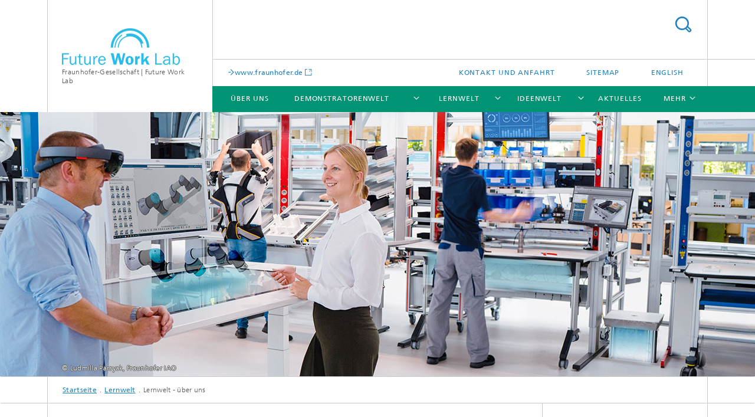

--- FILE ---
content_type: text/html;charset=utf-8
request_url: https://futureworklab.de/de/lernwelt/Lernwelt_ueber_uns.html
body_size: 8681
content:
<!DOCTYPE html>
<html lang="de" class="">
<head>
    <meta charset="utf-8"/>
    <meta http-equiv="X-UA-Compatible" content="IE=edge"/>
    <meta name="viewport" content="width=device-width, initial-scale=1, user-scalable=yes"/>
    <title>Lernwelt - über uns</title>

    <!-- Avoid annoying toolbar on images in Internet Explorer -->
    <meta http-equiv="imagetoolbar" content="no" />
    <!-- Information for Robots -->
    <meta name="robots" content="noodp,noydir,index,follow" />
    <!-- open graph and twitter share meta data -->
    <meta property="og:title" content="Lernwelt - über uns"/>
    <meta property="og:description" content=""/>
    <meta property="og:url" content="https://futureworklab.de/de/lernwelt/Lernwelt_ueber_uns.html"/>
    <meta property="og:type" content="website"/>
    <meta property="og:site_name" content="Fraunhofer-Gesellschaft | Future Work Lab"/>
        <meta http-equiv="last-modified" content="2022-03-30T20:11:00.507Z" />
	<meta name="pubdate" content="2022-03-30T22:11:00.507+02:00" />
    <meta name="copyright" content="Copyright" />
    <link type="text/css" rel="stylesheet" href="/content/dam/iao/digitalisierung/digitalisierung.css">
    <!-- / LEGACY meta tags end -->

    <!--[if !IE]>-->
        <link rel="stylesheet" href="/etc.clientlibs/fraunhofer/ui/website/css/fraunhofer.min.3ed9d7d677cdf827963599044315a9d6.css" type="text/css">
<!--<![endif]-->

    <!--[if gt IE 8]>
    	<![endif]-->

    <!-- HTML5 shim and Respond.js for IE8 support of HTML5 elements and media queries -->
    <!--[if lte IE 8]>
        <link rel="stylesheet" href="/etc.clientlibs/fraunhofer/ui/website/css/lte_ie8.min.css" type="text/css">
<script src="/etc.clientlibs/fraunhofer/ui/website/js/lte_ie8.min.js"></script>
<![endif]-->
    
    <!-- Favorite icon -->
    <link rel="shortcut icon" href="/static/css/fraunhofer/resources/img/favicons/favicon_16x16.ico" type="image/x-icon"/>
	<link rel="apple-touch-icon" sizes="180x180" href="/static/css/fraunhofer/resources/img/favicons/apple-touch-icon_180x180.png">
	<meta name="msapplication-TileColor" content="#ffffff">
	<meta name="msapplication-TileImage" content="/static/css/fraunhofer/resources/img/favicons/mstile-144x144.png">
	<link rel="icon" type="image/png" href="/static/css/fraunhofer/resources/img/favicons/favicon_32x32.png" sizes="32x32">
	<link rel="icon" type="image/png" href="/static/css/fraunhofer/resources/img/favicons/favicon_96x96.png" sizes="96x96">
	<link rel="icon" type="image/svg+xml" href="/static/css/fraunhofer/resources/img/favicons/favicon.svg" sizes="any">
	
    <!-- Platform for Internet Content Selection (PICS) self-rating -->
    <link rel="meta" href="/static/css/fraunhofer/resources/pics.rdf" type="application/rdf+xml" title="PICS labels"/>
    <!-- Open Search -->
    <link rel="search" type="application/opensearchdescription+xml" title="Fraunhofer-Gesellschaft | Future Work Lab" href="/de.opensearch.xml"/>
        <meta name="geo.region" content="DE-BW" />
    <meta name="geo.placename" content="Stuttgart" />
    <meta name="geo.position" content="48.740146;9.096092" />
        <meta name="ICBM" content="48.740146, 9.096092" />
    </head>
<body class="col-3" itemtype="https://schema.org/WebPage" itemscope="itemscope">
    <div class="fhg-wrapper">
        <header>
    <input type="hidden" class="available-languages-servlet-path" data-path="/de/lernwelt/Lernwelt_ueber_uns/jcr:content.languages.json" />
<div class="fhg-header">
    <div class="fhg-grid">
        <div class="row1">
            <div class="fhg-grid-item fhg-grid-3-2-1-1 section-search">
                <section role="search">
                    <form method="get" action="/de/suche.html" id="search-form" data-suggest-url="/bin/wcm/enterprisesearch/suggest">
                        <div>
                            <input type="hidden" name="_charset_" value="UTF-8" />
                            <input name="numberResults"
                                value="10" type="hidden" />
                            <input name="page" value="1" type="hidden" />

                            <input name="scope" value="IAO" type="hidden"/>
                            <input id="search-query-default-foo" disabled="disabled" value="Suchbegriff" type="hidden"/>
                            <input name="lang" id="search-query-default-foo-hidden" value="de" type="hidden"/>

                            <input type="text" autocomplete="off" name="queryString"
                                id="Lernwelt_ueber_unssearchQuery" class="hasDefault ac_input queryStringContentHeader" maxlength="100"/>

                        </div>
                        <button type="submit">Titel - Suche</button>
                    </form>
                </section>
            </div>

            <div class="fhg-grid-item fhg-grid-1-1-1-1 section-title">
                <a href="/"><div class="logo-heading">
                    	<img class="logo" alt="" title="" src="/content/dam/iao/digitalisierung/futureworklablogo.png"/>
                        Fraunhofer-Gesellschaft | Future Work Lab</div>
                </a></div>
        </div>


        <div class="row2">
            <div class="fhg-grid-item fhg-grid-1-1-1-1 section-about text-site-identifier">
                <a href="/">Fraunhofer-Gesellschaft | Future Work Lab</a></div>

            <div class="fhg-grid-item fhg-grid-3-2-1-1 section-nav" id="menu">
                <div class="row2-1">

                    <div class="fhg-grid-item section-mainlink">
                        <a href="http://www.fraunhofer.de/" class="fhg-arrowed-link" target="_blank">www.fraunhofer.de</a></div>
                    <div class="fhg-grid-item section-menu-plus">
                        <nav>
                            <ul>
                                <li><a href="/de/kontakt-anfahrt.html">Kontakt und Anfahrt</a></li>
                                <li><a href="/de/sitemap.html">Sitemap</a></li>
                                <li class="lang"><a href="/en.html">English</a></li>
                                        </ul>
                        </nav>
                    </div>
                </div>

                <div class="nav-fhg" id="nav"><div class="section-menu">
        <nav>
            <ul class="fhg-mainmenu">
            <li class="lvl-1 ">
	                <span><a href="/de/ueber-uns.html">Über uns</a></span>
                    	</li>
			<li class="lvl-1 ">
	                <span class="navigable"><a href="/de/demonstratorenwelt.html">Demonstratorenwelt</a></span>
	                        <div class="submenu">
	                        	<span class="btn close">[X]</span>
	                        	<span class="mainmenu-title follow-link"><a href="/de/demonstratorenwelt.html">Demonstratorenwelt</a></span>
	                            <ul>
	                                <li class="lvl-2">
                                            <a href="/de/demonstratorenwelt/demonstratorenwelttest.html">Übersicht</a></li>
	                                <li class="lvl-2">
                                            <a href="/de/demonstratorenwelt/ergonomie-und-sicherheit.html">Ergonomie und Sicherheit</a></li>
	                                <li class="lvl-2">
                                            <a href="/de/demonstratorenwelt/qualifizierung-und-lernen-am-arbeitsplatz.html">Qualifizierung und Lernen am Arbeitsplatz</a></li>
	                                <li class="lvl-2">
                                            <a href="/de/demonstratorenwelt/vernetztes-produktionssystem.html">Vernetztes Produktionssystem</a></li>
	                                <li class="lvl-2">
                                            <a href="/de/demonstratorenwelt/digitale-assistenz.html">Digitale Assistenz</a></li>
	                                <li class="lvl-2">
                                            <a href="/de/demonstratorenwelt/intelligente-maschinen-und-systeme.html">Intelligente Maschinen und Prozesse</a></li>
	                                <li class="lvl-2">
                                            <a href="/de/demonstratorenwelt/mensch-roboter-interaktion.html">Mensch-Roboter Kollaboration</a></li>
	                                <li class="lvl-2">
                                            <a href="/de/demonstratorenwelt/virtuelle-entwicklung-und-planung.html">Virtuelle Entwicklung und Planung</a></li>
	                                <li class="lvl-2">
                                            <a href="/de/demonstratorenwelt/ergonomics_safety.html">Ergonomie und Sicherheit</a></li>
	                                <li class="lvl-2">
                                            <a href="/de/demonstratorenwelt/kuenstliche-intelligenz-in-der-produktion.html">Künstliche Intelligenz in der Produktion</a></li>
	                                </ul>
	                        </div>
	                    </li>
			<li class="lvl-1 ">
	                <span class="navigable"><a href="/de/lernwelt.html">Lernwelt</a></span>
	                        <div class="submenu">
	                        	<span class="btn close">[X]</span>
	                        	<span class="mainmenu-title follow-link"><a href="/de/lernwelt.html">Lernwelt</a></span>
	                            <ul>
	                                <li class="lvl-2 is-expandable">
                                            <span class="follow-link navigable"><a href="/de/lernwelt/Angebote_Loesungen.html">Angebote & Lösungen</a></span>

		                                            <ul>
		                                                <li class="lvl-3">
		                                                        <span class="navigable"><a href="/de/lernwelt/Angebote_Loesungen/beratungsangebote.html">Beratungsangebote</a></span>
		
		                                                                <ul>
		                                                                    <li class="lvl-4">
		                                                                            <a href="/de/lernwelt/Angebote_Loesungen/beratungsangebote/Kulturcheck.html">Kulturcheck für digitale Arbeitsformen</a></li>
		                                                                    <li class="lvl-4">
		                                                                            <a href="/de/lernwelt/Angebote_Loesungen/beratungsangebote/Digital_leadership.html">Digital Leadership leicht gemacht</a></li>
		                                                                    <li class="lvl-4">
		                                                                            <a href="/de/lernwelt/Angebote_Loesungen/beratungsangebote/Lernprojekt_Industrie4_0.html">Lernprojekt für Industrie 4.0-Anwendungen</a></li>
		                                                                    <li class="lvl-4">
		                                                                            <a href="/de/lernwelt/Angebote_Loesungen/beratungsangebote/Zukunftswerkstatt_Kompetenzentwicklung.html">Zukunftswerkstatt Kompetenzentwicklung</a></li>
		                                                                    <li class="lvl-4">
		                                                                            <a href="/de/lernwelt/Angebote_Loesungen/beratungsangebote/Virtuelle_Kooperation.html">Virtuelle Kooperation in der Arbeit 4.0</a></li>
		                                                                    <li class="lvl-4">
		                                                                            <a href="/de/lernwelt/Angebote_Loesungen/beratungsangebote/Produktionsassessment_4_0.html">Produktionsassessment 4.0</a></li>
		                                                                    <li class="lvl-4">
		                                                                            <a href="/de/lernwelt/Angebote_Loesungen/beratungsangebote/Industrie_4_0_Unternehmensnavigator.html">Industrie 4.0 Unternehmensnavigator</a></li>
		                                                                    <li class="lvl-4">
		                                                                            <a href="/de/lernwelt/Angebote_Loesungen/beratungsangebote/Qualitaet_fuer_die_additive_Fertigung.html">Qualität für die additive Fertigung</a></li>
		                                                                    <li class="lvl-4">
		                                                                            <a href="/de/lernwelt/Angebote_Loesungen/beratungsangebote/KI_Arbeit_Prozesse.html">KI-Technologie, Arbeit und Prozesse integriert gestalten</a></li>
		                                                                    <li class="lvl-4">
		                                                                            <a href="/de/lernwelt/Angebote_Loesungen/beratungsangebote/smart_factory.html">Smart Factory</a></li>
		                                                                    <li class="lvl-4">
		                                                                            <a href="/de/lernwelt/Angebote_Loesungen/beratungsangebote/Blended_learning.html">Maßgeschneidertes Lernkonzept für Ihr Unternehmen</a></li>
		                                                                    <li class="lvl-4">
		                                                                            <a href="/de/lernwelt/Angebote_Loesungen/beratungsangebote/KI_Alltag.html">Künstliche Intelligenz im industriellen Alltag</a></li>
		                                                                    </ul>
		                                                            </li>
		                                                <li class="lvl-3">
		                                                        <a href="/de/lernwelt/Angebote_Loesungen/qualifizierung-von-betrieblichen-mitbestimmungsakteuren.html">Qualifizierung von betrieblichen Mitbestimmungsakteuren für die Industrie 4.0</a></li>
		                                                </ul>
                                                </li>
	                                <li class="lvl-2">
                                            <a href="/de/lernwelt/Lernwelt_ueber_uns.html">Lernwelt - über uns</a></li>
	                                <li class="lvl-2">
                                            <a href="/de/lernwelt/kleinste_Seminarraum_Zukunft.html">"linc" - Der kleinste Seminarraum der Zukunft</a></li>
	                                <li class="lvl-2">
                                            <a href="/de/lernwelt/Publikationen_Auszeichnungen.html">Publikationen und Auszeichnungen</a></li>
	                                <li class="lvl-2">
                                            <a href="/de/lernwelt/lernplattform.html">Lernplattform</a></li>
	                                </ul>
	                        </div>
	                    </li>
			<li class="lvl-1 ">
	                <span class="navigable"><a href="/de/ideenwelt.html">Ideenwelt</a></span>
	                        <div class="submenu">
	                        	<span class="btn close">[X]</span>
	                        	<span class="mainmenu-title follow-link"><a href="/de/ideenwelt.html">Ideenwelt</a></span>
	                            <ul>
	                                <li class="lvl-2">
                                            <a href="/de/ideenwelt/Futureworkcheck.html">Future Work Check</a></li>
	                                <li class="lvl-2">
                                            <a href="/de/ideenwelt/Datengetriebene-user-needs-assesments.html">Datengetriebene User Needs Assessments</a></li>
	                                <li class="lvl-2">
                                            <a href="/de/ideenwelt/Methodenwerkstatt_Innovation_agil_umsetzung_shopfloor.html">Methodenwerkstatt für Innovation und agile Umsetzungen auf dem Shopfloor</a></li>
	                                <li class="lvl-2">
                                            <a href="/de/ideenwelt/Kuenstliche-Intelligenz-Produktion.html">Künstliche Intelligenz in der Produktion </a></li>
	                                <li class="lvl-2">
                                            <a href="/de/ideenwelt/Bericht_D2UNA.html">Bericht im Rahmen vom Projekt D2UNA:  Erstes User Needs Assessment</a></li>
	                                <li class="lvl-2">
                                            <a href="/de/ideenwelt/Qualifizierung_40.html">Qualifizierung 4.0</a></li>
	                                <li class="lvl-2">
                                            <a href="/de/ideenwelt/Innovieren_Shopfloor.html">Innovieren für und auf dem Shopfloor</a></li>
	                                <li class="lvl-2">
                                            <a href="/de/ideenwelt/datengetriebene-optimierungsstrategien.html">Datengetriebene Optimierungsstrategien</a></li>
	                                <li class="lvl-2">
                                            <a href="/de/ideenwelt/innovation-muscles---ohne-uebung-keine-innovation-.html">Innovation Muscles – Ohne Übung keine Innovation!</a></li>
	                                <li class="lvl-2">
                                            <a href="/de/ideenwelt/forschung-zur-akzeptanz-von-kuenstlicher-intelligenz-in-der-prod.html">Forschung zur Akzeptanz von Künstlicher Intelligenz in der Produktion</a></li>
	                                <li class="lvl-2">
                                            <a href="/de/ideenwelt/allgemeine-einstellung-zum-thema-ki.html">Allgemeine Einstellung zum Thema KI</a></li>
	                                <li class="lvl-2">
                                            <a href="/de/ideenwelt/interesse-an-der-funktionalitaet-im-hintergrund.html">Interesse an der Funktionalität im Hintergrund</a></li>
	                                <li class="lvl-2">
                                            <a href="/de/ideenwelt/datengestuetzte-produktentstehung.html">Datengestützte Produktentstehung</a></li>
	                                </ul>
	                        </div>
	                    </li>
			<li class="lvl-1 ">
	                <span><a href="/de/aktuelles.html">Aktuelles</a></span>
                    	</li>
			<li class="lvl-1 ">
	                <span class="navigable"><a href="/de/Framework.html">Framework kognitive Produktionsarbeit 4.0</a></span>
	                        <div class="submenu">
	                        	<span class="btn close">[X]</span>
	                        	<span class="mainmenu-title follow-link"><a href="/de/Framework.html">Framework kognitive Produktionsarbeit 4.0</a></span>
	                            <ul>
	                                <li class="lvl-2">
                                            <a href="/de/Framework/StudieGPS.html">Studie und Fachcommunity »Ganzheitliche Produktionssysteme 4.0«</a></li>
	                                <li class="lvl-2">
                                            <a href="/de/Framework/szenarien.html">Szenarien zur Produktionsarbeit der Zukunft</a></li>
	                                <li class="lvl-2">
                                            <a href="/de/Framework/internationale-kurzstudie--industrie-4-0-konkret-.html">Internationale Kurzstudie „Industrie 4.0 konkret“</a></li>
	                                <li class="lvl-2">
                                            <a href="/de/Framework/forschungskooperation-mit-dem-mit-zur-work-of-the-future-in-manu.html">Forschungskooperation mit dem MIT zur Work of the Future in Manufacturing</a></li>
	                                </ul>
	                        </div>
	                    </li>
			<li class="more lvl-1" id="morefield"><span class="navigable"><span>Mehr</span></span>
	                <ul></ul>
	            </li>
            </ul>
        </nav>
    </div>
</div>
</div>
        </div>
    </div>
</div>
<div data-emptytext="stage_parsys_hint" class="dummyclass"><div class="fhg-stage-slider js-stage-slider" 
    data-autoplaytimeout="6000" 
    data-smartspeed="1000">
    <div class="frames">
    <div class="item js-carousel-item"><!--[if IE]>
        <style type="text/css">
            .image-style-42bd61e51446bed1bda39249332b9830 {
                background-position: 50% 50%;
                background-image: url('/de/lernwelt/Lernwelt_ueber_uns/jcr:content/stage/stageParsys/stage_slide/image.img.1col.jpg/1604396965075.jpg');
            }
            @media (min-width: 321px) and (max-width: 640px) {
                .image-style-42bd61e51446bed1bda39249332b9830 {
                    background-image: url('/de/lernwelt/Lernwelt_ueber_uns/jcr:content/stage/stageParsys/stage_slide/image.img.2col.jpg/1604396965075.jpg');
                }
            }
            @media (min-width: 641px) and (max-width: 960px) {
                .image-style-42bd61e51446bed1bda39249332b9830 {
                    background-image: url('/de/lernwelt/Lernwelt_ueber_uns/jcr:content/stage/stageParsys/stage_slide/image.img.3col.jpg/1604396965075.jpg');
                }
            }
            @media (min-width: 961px) and (max-width: 1440px) {
                .image-style-42bd61e51446bed1bda39249332b9830 {
                    background-image: url('/de/lernwelt/Lernwelt_ueber_uns/jcr:content/stage/stageParsys/stage_slide/image.img.4col.jpg/1604396965075.jpg');
                }
            }
            @media (min-width: 1441px) {
                .image-style-42bd61e51446bed1bda39249332b9830 {
                    background-image: url('/de/lernwelt/Lernwelt_ueber_uns/jcr:content/stage/stageParsys/stage_slide/image.img.jpg/1604396965075.jpg');
                }
            }
        </style>
        <div class="image-wrapper image-style-42bd61e51446bed1bda39249332b9830"></div>
        <![endif]-->
        <![if !IE]>
        <figure  class="fhg-content image "><picture>
				    <!--[if IE 9]><video style="display: none;"><![endif]-->
				    <source srcset="/de/lernwelt/Lernwelt_ueber_uns/jcr:content/stage/stageParsys/stage_slide/image.img.4col.jpg/1604396965075.jpg" media="(max-width: 1440px)">
				    <source srcset="/de/lernwelt/Lernwelt_ueber_uns/jcr:content/stage/stageParsys/stage_slide/image.img.3col.jpg/1604396965075.jpg" media="(max-width: 960px)">
				    <source srcset="/de/lernwelt/Lernwelt_ueber_uns/jcr:content/stage/stageParsys/stage_slide/image.img.2col.jpg/1604396965075.jpg" media="(max-width: 640px)">
				    <source srcset="/de/lernwelt/Lernwelt_ueber_uns/jcr:content/stage/stageParsys/stage_slide/image.img.1col.jpg/1604396965075.jpg" media="(max-width: 320px)">
				    <!--[if IE 9]></video><![endif]-->
				    <img data-height="448.0" src="/de/lernwelt/Lernwelt_ueber_uns/jcr:content/stage/stageParsys/stage_slide/image.img.jpg/1604396965075.jpg" data-width="1440.0" style="object-position:50% 50%;">
				    </picture>
			<figcaption>
        <div  class="figure-desc"></div></figcaption>
</figure><![endif]>
    <div class="caption caption__copyright-only">
        <p class="copyright text-secondary">© Ludmilla Parsyak, Fraunhofer IAO</p>
    </div>
</div>
</div>
</div>
</div>
<nav class="breadcrumbs text-secondary">

	<div class="drop-down-bar">
		<p>Wo bin ich?</p>
	</div>
	<div class="wrapper">
		<ul>
			<li><a href="/">Startseite</a></li>
					<li><a href="/de/lernwelt.html">Lernwelt</a></li>
					<li>Lernwelt - über uns</li>
					</ul>
	</div>
</nav>
<div class="fhg-section-separator fhg-heading-separator fhg-grid fhg-grid-4-columns ">
    <div class="fhg-grid-item">
        <h1>Lernwelt - über uns</h1>
        </div>
    <div class="fhg-grid-item empty"></div>
    </div>
</header>
<div class="fhg-main fhg-grid fhg-grid-3-columns">
            <div class="contentPar parsys"><div data-emptytext-sectionParsys="section_component_hint" data-emptytext="Drag components here" class="sectionComponent parbase section" data-emptytext-teaserParsys="section_component_marginal_column_parsys_hint"><div class="fhg-grid-section">
    <div class="fhg-grid fhg-grid-3-columns">
        <section>
            <div class="sectionParsys parsys"><div data-emptytext="linklist_add_items" class="fhg-content-article fhg-grid section"><article>
    <div class="fhg-grid-item fhg-grid-3-2-1 fhg-content heading">
                <h2 id="Die-Lernwelt-im-Future-Work-Lab" class="fragment">Die Lernwelt im Future Work Lab</h2>
                    </div>
        <div class="row">
        <div class=" fhg-grid-item fhg-grid-3-2-1">
        <div class="fhg-content fhg-richtext">
<p>Die Lernwelt als Kompetenzentwicklungs- und Beratungszentrum ist die dritte Säule des Future Work Labs. Im Fokus stehen die drei Schwerpunkte „Lernen“, „Lernen gestalten“ und „Lernen weiterdenken“.<br> </p> 
<h4>Lernen</h4> 
<p>Im Future Work Lab werden Seminare und&nbsp;Workshops&nbsp;zum Thema „Arbeiten und Lernen von Morgen“ angeboten. Hier lernen Mitarbeitende aus allen Branchen die aktuellen und zukünftigen Entwicklungen der Arbeitswelt kennen und diskutieren&nbsp;neueste Vorgehensweisen und Gestaltungsansätze. Dabei geht es unter anderem um die Auswirkungen der Digitalisierung, neue Kompetenz- und Qualifikationsanforderungen,&nbsp;innovative Lernkonzepte sowie die lernförderliche und&nbsp;mitarbeitendenzentrierte&nbsp;Gestaltung und Bewertung von Arbeitsumgebungen.&nbsp;​ Die Expertinnen und Experten der Lernwelt bieten außerdem Beratungsangebote für unternehmensspezifische Fragestellungen.&nbsp;​<br> Weiter Informationen finden Sie <a></a><a href="https://futureworklab.de/de/lernwelt/Angebote_Loesungen.html" target="_blank" class=" external">hier</a>.</p> 
<h4>Lernen gestalten</h4> 
<p>In der Lernwelt werden innovative Lehr- und Lernmethoden konzipiert und erprobt. So gestalten wir neue Lernformate beispielsweise durch die Konzeption sogenannter <a href="http://publica.fraunhofer.de/documents/N-615485.html" target="_blank" class=" external">"Learningstreams"</a>. In diesem Format werden die&nbsp;Vorteile einer praxisnahen Vermittlung von Inhalten an den Demonstratoren mit den Vorteilen der digitalen Wissensvermittlung&nbsp;(bspw. einer Lernplattform)&nbsp;kombiniert.&nbsp;So werden die Lernenden durch aktive Übungs- und&nbsp;Testphasen an verschiedenen Demonstratoren dabei unterstützt, gelerntes Wissen direkt praktisch anzuwenden.<i>&nbsp;</i>​Das Konzept wird dabei auf die Lernenden und deren aktuelle Herausforderungen im Arbeitsalltag angepasst. Mehr Informationen finden Sie <a></a><a href="https://futureworklab.de/de/lernwelt/Publikationen_Auszeichnungen.html" target="_blank" class=" external">hier.</a></p> 
<p>Die Lernwelt hat sich zum Ziel gesetzt nicht nur die Lerninhalte, sondern auch die Lernorte der Zukunft zu gestalten. Der kleinsten Seminarraum der Zukunft <i>- linc&nbsp;</i>ist eine innovative Lernumgebung, in der zum einen Lerninhalte dargestellt werden und zum anderen neue Lernformate ausprobiert werden können. Mehr Informationen finden Sie <a></a><a href="https://futureworklab.de/de/lernwelt/kleinste_Seminarraum_Zukunft.html" target="_blank" class=" external">hier.</a></p> 
<h4>Lernen weiter denken</h4> 
<p>&nbsp;In der Lernwelt setzten wir den Fokus auf unterschiedliche Forschungsfragen rund um das Thema lernen:</p> 
<ul> 
 <li>Wie verändert sich die Arbeitswelt durch neue Technologien?</li> 
 <li>Was bedeutet diese Veränderung für die Arbeits- und Lernorganisation?</li> 
 <li>Welche Kompetenzen werden für die neuen Herausforderungen benötigt?</li> 
 <li>Wie kann Lernen gestaltet werden, um die Menschen fit für die Arbeitswelt der Zukunft zu machen?</li> 
</ul> 
<p>Ziel ist es diesen Fragestellungen nachzugehen, Lernkonzepte zu entwickeln und die erarbeiteten <a>Ergebnisse</a><a href="https://futureworklab.de/de/lernwelt/Publikationen_Auszeichnungen.html" target="_blank" class=" external"></a>&nbsp;mit Ihnen zu teilen. Hier suchen wir laufend den Austausch mit Forschenden und Unternehmensvertreter:innen aus unterschiedlichen Bereichen.</p> 
<h4>Besuchen Sie uns im Future Work Lab und treten Sie mit uns in den Austausch</h4> 
<p>Haben wir Sie neugierig gemacht? Wollen Sie erfahren, wie die Arbeitswelt der Zukunft aussieht, welche Kompetenzen hierfür notwendig sind und wie Sie diese individuell und praxisrelevant entwickeln können?</p> 
<p>Dann machen Sie sich ein Bild beim nächsten <a href="https://futureworklab.de/de/demonstratorenwelt/anmeldung-open-lab-day.html" target="_blank" class=" external">Open Lab Day</a>&nbsp;oder <a href="mailto:Bernd.Dworschak@iao.fraunhofer.de" target="_blank" class=" external">kontaktieren Sie uns</a>&nbsp;unverbindlich. Wir beraten Sie gerne, welches (Lern-)Format genau das Richtige für Ihre Themen ist!</p></div>
</div>
</div>
</article>
</div>
</div>
</section>
    </div>
    </div></div>
<div data-emptytext="Place for carousel slides" class="carouselverbose_container section"><div class="fhg-carousel-verbose fhg-grid">
    <div class="section-title">
        <h2 id="Die-Lernwelt-im-ueberblick" class="fragment">Die Lernwelt im Überblick</h2>
        </div>
    <div class="fhg-grid-3-2-1 frames" data-autoplaytimeout="0" data-smartspeed="0">
        <div class="carouselParsys parsys"><div class="carouselverbose_slide section"><div class="fhg-grid-item image">
    <figure class="fhg-content slide">
		<picture>
		    <!--[if IE 9]><video style="display: none;"><![endif]-->
			<source srcset="/de/lernwelt/Lernwelt_ueber_uns/jcr:content/contentPar/carouselverbose_cont/carouselParsys/carouselverbose_slid/image.img.jpg/1630134769011/Karussell-VorstellungLernwelt1.jpg" media="(min-width: 2560px)">
			<source srcset="/de/lernwelt/Lernwelt_ueber_uns/jcr:content/contentPar/carouselverbose_cont/carouselParsys/carouselverbose_slid/image.img.4col.jpg/1630134769011/Karussell-VorstellungLernwelt1.jpg" media="(min-width: 1440px)">
			<source srcset="/de/lernwelt/Lernwelt_ueber_uns/jcr:content/contentPar/carouselverbose_cont/carouselParsys/carouselverbose_slid/image.img.2col.jpg/1630134769011/Karussell-VorstellungLernwelt1.jpg" media="(min-width: 769px)">
			<source srcset="/de/lernwelt/Lernwelt_ueber_uns/jcr:content/contentPar/carouselverbose_cont/carouselParsys/carouselverbose_slid/image.img.2col.jpg/1630134769011/Karussell-VorstellungLernwelt1.jpg" media="(min-width: 480px)">
			<source srcset="/de/lernwelt/Lernwelt_ueber_uns/jcr:content/contentPar/carouselverbose_cont/carouselParsys/carouselverbose_slid/image.img.1col.jpg/1630134769011/Karussell-VorstellungLernwelt1.jpg" media="(min-width: 320px)">
			<!--[if IE 9]></video><![endif]-->
			<img srcset="/de/lernwelt/Lernwelt_ueber_uns/jcr:content/contentPar/carouselverbose_cont/carouselParsys/carouselverbose_slid/image.img.jpg/1630134769011/Karussell-VorstellungLernwelt1.jpg" alt="">
		</picture>
		<figcaption>
            </figcaption>
    </figure>
</div></div>
<div class="carouselverbose_slide section"><div class="fhg-grid-item image">
    <figure class="fhg-content slide">
		<picture>
		    <!--[if IE 9]><video style="display: none;"><![endif]-->
			<source srcset="/de/lernwelt/Lernwelt_ueber_uns/jcr:content/contentPar/carouselverbose_cont/carouselParsys/carouselverbose_slid_409616263/image.img.png/1648670959135/Folie1.png" media="(min-width: 2560px)">
			<source srcset="/de/lernwelt/Lernwelt_ueber_uns/jcr:content/contentPar/carouselverbose_cont/carouselParsys/carouselverbose_slid_409616263/image.img.4col.png/1648670959135/Folie1.png" media="(min-width: 1440px)">
			<source srcset="/de/lernwelt/Lernwelt_ueber_uns/jcr:content/contentPar/carouselverbose_cont/carouselParsys/carouselverbose_slid_409616263/image.img.2col.png/1648670959135/Folie1.png" media="(min-width: 769px)">
			<source srcset="/de/lernwelt/Lernwelt_ueber_uns/jcr:content/contentPar/carouselverbose_cont/carouselParsys/carouselverbose_slid_409616263/image.img.2col.png/1648670959135/Folie1.png" media="(min-width: 480px)">
			<source srcset="/de/lernwelt/Lernwelt_ueber_uns/jcr:content/contentPar/carouselverbose_cont/carouselParsys/carouselverbose_slid_409616263/image.img.1col.png/1648670959135/Folie1.png" media="(min-width: 320px)">
			<!--[if IE 9]></video><![endif]-->
			<img srcset="/de/lernwelt/Lernwelt_ueber_uns/jcr:content/contentPar/carouselverbose_cont/carouselParsys/carouselverbose_slid_409616263/image.img.png/1648670959135/Folie1.png" alt="">
		</picture>
		<figcaption>
            </figcaption>
    </figure>
</div></div>
<div class="carouselverbose_slide section"><div class="fhg-grid-item image">
    <figure class="fhg-content slide">
		<picture>
		    <!--[if IE 9]><video style="display: none;"><![endif]-->
			<source srcset="/de/lernwelt/Lernwelt_ueber_uns/jcr:content/contentPar/carouselverbose_cont/carouselParsys/carouselverbose_slid_86407041/image.img.png/1648670979089/Folie2.png" media="(min-width: 2560px)">
			<source srcset="/de/lernwelt/Lernwelt_ueber_uns/jcr:content/contentPar/carouselverbose_cont/carouselParsys/carouselverbose_slid_86407041/image.img.4col.png/1648670979089/Folie2.png" media="(min-width: 1440px)">
			<source srcset="/de/lernwelt/Lernwelt_ueber_uns/jcr:content/contentPar/carouselverbose_cont/carouselParsys/carouselverbose_slid_86407041/image.img.2col.png/1648670979089/Folie2.png" media="(min-width: 769px)">
			<source srcset="/de/lernwelt/Lernwelt_ueber_uns/jcr:content/contentPar/carouselverbose_cont/carouselParsys/carouselverbose_slid_86407041/image.img.2col.png/1648670979089/Folie2.png" media="(min-width: 480px)">
			<source srcset="/de/lernwelt/Lernwelt_ueber_uns/jcr:content/contentPar/carouselverbose_cont/carouselParsys/carouselverbose_slid_86407041/image.img.1col.png/1648670979089/Folie2.png" media="(min-width: 320px)">
			<!--[if IE 9]></video><![endif]-->
			<img srcset="/de/lernwelt/Lernwelt_ueber_uns/jcr:content/contentPar/carouselverbose_cont/carouselParsys/carouselverbose_slid_86407041/image.img.png/1648670979089/Folie2.png" alt="">
		</picture>
		<figcaption>
            </figcaption>
    </figure>
</div></div>
<div class="carouselverbose_slide section"><div class="fhg-grid-item image">
    <figure class="fhg-content slide">
		<picture>
		    <!--[if IE 9]><video style="display: none;"><![endif]-->
			<source srcset="/de/lernwelt/Lernwelt_ueber_uns/jcr:content/contentPar/carouselverbose_cont/carouselParsys/carouselverbose_slid_1660568440/image.img.png/1648670991481/Folie3.png" media="(min-width: 2560px)">
			<source srcset="/de/lernwelt/Lernwelt_ueber_uns/jcr:content/contentPar/carouselverbose_cont/carouselParsys/carouselverbose_slid_1660568440/image.img.4col.png/1648670991481/Folie3.png" media="(min-width: 1440px)">
			<source srcset="/de/lernwelt/Lernwelt_ueber_uns/jcr:content/contentPar/carouselverbose_cont/carouselParsys/carouselverbose_slid_1660568440/image.img.2col.png/1648670991481/Folie3.png" media="(min-width: 769px)">
			<source srcset="/de/lernwelt/Lernwelt_ueber_uns/jcr:content/contentPar/carouselverbose_cont/carouselParsys/carouselverbose_slid_1660568440/image.img.2col.png/1648670991481/Folie3.png" media="(min-width: 480px)">
			<source srcset="/de/lernwelt/Lernwelt_ueber_uns/jcr:content/contentPar/carouselverbose_cont/carouselParsys/carouselverbose_slid_1660568440/image.img.1col.png/1648670991481/Folie3.png" media="(min-width: 320px)">
			<!--[if IE 9]></video><![endif]-->
			<img srcset="/de/lernwelt/Lernwelt_ueber_uns/jcr:content/contentPar/carouselverbose_cont/carouselParsys/carouselverbose_slid_1660568440/image.img.png/1648670991481/Folie3.png" alt="">
		</picture>
		<figcaption>
            </figcaption>
    </figure>
</div></div>
<div class="carouselverbose_slide section"><div class="fhg-grid-item image">
    <figure class="fhg-content slide">
		<picture>
		    <!--[if IE 9]><video style="display: none;"><![endif]-->
			<source srcset="/de/lernwelt/Lernwelt_ueber_uns/jcr:content/contentPar/carouselverbose_cont/carouselParsys/carouselverbose_slid_2028493998/image.img.png/1648671006268/Folie4.png" media="(min-width: 2560px)">
			<source srcset="/de/lernwelt/Lernwelt_ueber_uns/jcr:content/contentPar/carouselverbose_cont/carouselParsys/carouselverbose_slid_2028493998/image.img.4col.png/1648671006268/Folie4.png" media="(min-width: 1440px)">
			<source srcset="/de/lernwelt/Lernwelt_ueber_uns/jcr:content/contentPar/carouselverbose_cont/carouselParsys/carouselverbose_slid_2028493998/image.img.2col.png/1648671006268/Folie4.png" media="(min-width: 769px)">
			<source srcset="/de/lernwelt/Lernwelt_ueber_uns/jcr:content/contentPar/carouselverbose_cont/carouselParsys/carouselverbose_slid_2028493998/image.img.2col.png/1648671006268/Folie4.png" media="(min-width: 480px)">
			<source srcset="/de/lernwelt/Lernwelt_ueber_uns/jcr:content/contentPar/carouselverbose_cont/carouselParsys/carouselverbose_slid_2028493998/image.img.1col.png/1648671006268/Folie4.png" media="(min-width: 320px)">
			<!--[if IE 9]></video><![endif]-->
			<img srcset="/de/lernwelt/Lernwelt_ueber_uns/jcr:content/contentPar/carouselverbose_cont/carouselParsys/carouselverbose_slid_2028493998/image.img.png/1648671006268/Folie4.png" alt="">
		</picture>
		<figcaption>
            </figcaption>
    </figure>
</div></div>
<div class="carouselverbose_slide section"><div class="fhg-grid-item image">
    <figure class="fhg-content slide">
		<picture>
		    <!--[if IE 9]><video style="display: none;"><![endif]-->
			<source srcset="/de/lernwelt/Lernwelt_ueber_uns/jcr:content/contentPar/carouselverbose_cont/carouselParsys/carouselverbose_slid_442470806/image.img.png/1648671027905/Folie5.png" media="(min-width: 2560px)">
			<source srcset="/de/lernwelt/Lernwelt_ueber_uns/jcr:content/contentPar/carouselverbose_cont/carouselParsys/carouselverbose_slid_442470806/image.img.4col.png/1648671027905/Folie5.png" media="(min-width: 1440px)">
			<source srcset="/de/lernwelt/Lernwelt_ueber_uns/jcr:content/contentPar/carouselverbose_cont/carouselParsys/carouselverbose_slid_442470806/image.img.2col.png/1648671027905/Folie5.png" media="(min-width: 769px)">
			<source srcset="/de/lernwelt/Lernwelt_ueber_uns/jcr:content/contentPar/carouselverbose_cont/carouselParsys/carouselverbose_slid_442470806/image.img.2col.png/1648671027905/Folie5.png" media="(min-width: 480px)">
			<source srcset="/de/lernwelt/Lernwelt_ueber_uns/jcr:content/contentPar/carouselverbose_cont/carouselParsys/carouselverbose_slid_442470806/image.img.1col.png/1648671027905/Folie5.png" media="(min-width: 320px)">
			<!--[if IE 9]></video><![endif]-->
			<img srcset="/de/lernwelt/Lernwelt_ueber_uns/jcr:content/contentPar/carouselverbose_cont/carouselParsys/carouselverbose_slid_442470806/image.img.png/1648671027905/Folie5.png" alt="">
		</picture>
		<figcaption>
            </figcaption>
    </figure>
</div></div>
<div class="carouselverbose_slide section"><div class="fhg-grid-item image">
    <figure class="fhg-content slide">
		<picture>
		    <!--[if IE 9]><video style="display: none;"><![endif]-->
			<source srcset="/de/lernwelt/Lernwelt_ueber_uns/jcr:content/contentPar/carouselverbose_cont/carouselParsys/carouselverbose_slid_949856299/image.img.png/1648671045058/Folie6.png" media="(min-width: 2560px)">
			<source srcset="/de/lernwelt/Lernwelt_ueber_uns/jcr:content/contentPar/carouselverbose_cont/carouselParsys/carouselverbose_slid_949856299/image.img.4col.png/1648671045058/Folie6.png" media="(min-width: 1440px)">
			<source srcset="/de/lernwelt/Lernwelt_ueber_uns/jcr:content/contentPar/carouselverbose_cont/carouselParsys/carouselverbose_slid_949856299/image.img.2col.png/1648671045058/Folie6.png" media="(min-width: 769px)">
			<source srcset="/de/lernwelt/Lernwelt_ueber_uns/jcr:content/contentPar/carouselverbose_cont/carouselParsys/carouselverbose_slid_949856299/image.img.2col.png/1648671045058/Folie6.png" media="(min-width: 480px)">
			<source srcset="/de/lernwelt/Lernwelt_ueber_uns/jcr:content/contentPar/carouselverbose_cont/carouselParsys/carouselverbose_slid_949856299/image.img.1col.png/1648671045058/Folie6.png" media="(min-width: 320px)">
			<!--[if IE 9]></video><![endif]-->
			<img srcset="/de/lernwelt/Lernwelt_ueber_uns/jcr:content/contentPar/carouselverbose_cont/carouselParsys/carouselverbose_slid_949856299/image.img.png/1648671045058/Folie6.png" alt="">
		</picture>
		<figcaption>
            </figcaption>
    </figure>
</div></div>
<div class="carouselverbose_slide section"><div class="fhg-grid-item image">
    <figure class="fhg-content slide">
		<picture>
		    <!--[if IE 9]><video style="display: none;"><![endif]-->
			<source srcset="/de/lernwelt/Lernwelt_ueber_uns/jcr:content/contentPar/carouselverbose_cont/carouselParsys/carouselverbose_slid_1260744545/image.img.png/1648671060496/Folie7.png" media="(min-width: 2560px)">
			<source srcset="/de/lernwelt/Lernwelt_ueber_uns/jcr:content/contentPar/carouselverbose_cont/carouselParsys/carouselverbose_slid_1260744545/image.img.4col.png/1648671060496/Folie7.png" media="(min-width: 1440px)">
			<source srcset="/de/lernwelt/Lernwelt_ueber_uns/jcr:content/contentPar/carouselverbose_cont/carouselParsys/carouselverbose_slid_1260744545/image.img.2col.png/1648671060496/Folie7.png" media="(min-width: 769px)">
			<source srcset="/de/lernwelt/Lernwelt_ueber_uns/jcr:content/contentPar/carouselverbose_cont/carouselParsys/carouselverbose_slid_1260744545/image.img.2col.png/1648671060496/Folie7.png" media="(min-width: 480px)">
			<source srcset="/de/lernwelt/Lernwelt_ueber_uns/jcr:content/contentPar/carouselverbose_cont/carouselParsys/carouselverbose_slid_1260744545/image.img.1col.png/1648671060496/Folie7.png" media="(min-width: 320px)">
			<!--[if IE 9]></video><![endif]-->
			<img srcset="/de/lernwelt/Lernwelt_ueber_uns/jcr:content/contentPar/carouselverbose_cont/carouselParsys/carouselverbose_slid_1260744545/image.img.png/1648671060496/Folie7.png" alt="">
		</picture>
		<figcaption>
            </figcaption>
    </figure>
</div></div>
</div>
</div>
</div>

</div>
</div>
</div>
        <div class="fhg-sidebar">
                <aside>
                    <div class="bcardssnav parsysbcardssnav parsys"><div class="business-card blue-ribbon">
    <h3>Kontakt</h3>
    <div class="card-container" >
        <div class="businesscardinclude"><div class="card"><div class="img img-horizontal">
        <img src="/content/businesscards/IAO/bernd-dworschak/jcr:content/businesscard/image.img.1col.jpg/1714713113454/bernd-dworschak.jpg" alt="Bernd Dworschak"/>
            </div>
    <div class="content">
        <h3>Contact Press / Media</h3>
        <div class="info">
            <h4 class="name">
                M.A. Bernd Dworschak</h4>
            <p class="position">Abteilungsleiter</p>
            <p class="address">
                Fraunhofer IAO<br/>Nobelstraße 12<br/>70569&nbsp;Stuttgart</p>
            <p class="phone">
                Telefon&nbsp;+49 711 970-2042</p>
            <p class="fax">
                Fax&nbsp;+49 711 970-2130</p>
            <div class="cta-block">
                <ul class="fhg-list arrowed-list">
                    <li class="sendMail"><a href="mailto:bernd.dworschak@iao.fraunhofer.de" contact="Bernd Dworschak">E-Mail senden</a></li>
                    <li class="printMail" style="display:none">bernd.dworschak@iao.fraunhofer.de</li>
                    </ul>
            </div>
        </div>
    </div>
</div></div>
<div class="businesscardinclude"><div class="card"><div class="img img-horizontal">
        <img src="/content/businesscards/IAO/anna-fehrle/jcr:content/businesscard/image.img.1col.jpg/1722942784006/anna-fehrle.jpg" alt="Anna Fehrle"/>
            </div>
    <div class="content">
        <h3>Contact Press / Media</h3>
        <div class="info">
            <h4 class="name">
                M.Sc. Anna Fehrle</h4>
            <p class="position">Team Kompetenzmanagement</p>
            <p class="address">
                Fraunhofer IAO<br/>Nobelstraße 12<br/>70569&nbsp;Stuttgart,&nbsp;Germany</p>
            <p class="phone">
                Telefon&nbsp;+49 711 970-2276</p>
            <div class="cta-block">
                <ul class="fhg-list arrowed-list">
                    <li class="sendMail"><a href="mailto:anna.fehrle@iao.fraunhofer.de" contact="Anna Fehrle">E-Mail senden</a></li>
                    <li class="printMail" style="display:none">anna.fehrle@iao.fraunhofer.de</li>
                    </ul>
            </div>
        </div>
    </div>
</div></div>
<div class="businesscardinclude"><div class="card"><div class="img img-horizontal">
        <img src="/content/businesscards/IAO/maikel-link/jcr:content/businesscard/image.img.1col.jpg/1628151892512/maike-link.jpg" alt="Maike Link"/>
            </div>
    <div class="content">
        <h3>Contact Press / Media</h3>
        <div class="info">
            <h4 class="name">
                M.A. Maike Link</h4>
            <p class="position">Team Kompetenzmanagement</p>
            <p class="address">
                Fraunhofer IAO<br/>Nobelstr. 12<br/>70569&nbsp;Stuttgart,&nbsp;Germany</p>
            <p class="phone">
                Telefon&nbsp;+49 711 970-2277</p>
            <div class="cta-block">
                <ul class="fhg-list arrowed-list">
                    <li class="sendMail"><a href="mailto:maike.link@iao.fraunhofer.de" contact="Maike Link">E-Mail senden</a></li>
                    <li class="printMail" style="display:none">maike.link@iao.fraunhofer.de</li>
                    </ul>
            </div>
        </div>
    </div>
</div></div>
<div class="businesscardinclude"><div class="card"><div class="img img-horizontal">
        <img src="/content/businesscards/IAO/paul-schmidhaeuser/jcr:content/businesscard/image.img.1col.png/1642409274377/Paul-Schmidhaeuser-95x120.png" alt="Paul Schmidhäuser"/>
            </div>
    <div class="content">
        <h3>Contact Press / Media</h3>
        <div class="info">
            <h4 class="name">
                M.Sc. Paul Schmidhäuser</h4>
            <p class="position">Org.- u. Prozessinnovation </p>
            <p class="address">
                Fraunhofer-Institut für Produktionstechnik und Automatisierung IPA<br/>Nobelstr. 12<br/>70569  &nbsp;Stuttgart,&nbsp;Germany</p>
            <p class="phone">
                Telefon&nbsp;+49 711 970-1901</p>
            <div class="cta-block">
                <ul class="fhg-list arrowed-list">
                    <li class="sendMail"><a href="mailto:paul.schmidhaeuser@ipa.fraunhofer.de" contact="Paul Schmidhäuser">E-Mail senden</a></li>
                    <li class="printMail" style="display:none">paul.schmidhaeuser@ipa.fraunhofer.de</li>
                    </ul>
            </div>
        </div>
    </div>
</div></div>
</div>
</div>
</div>
</aside>
            </div>
        <div class="sep sectionseparator"><script data-scf-json="true" type='application/json' id='/de/lernwelt/Lernwelt_ueber_uns/jcr:content/sep'>{"id":"/de/lernwelt/Lernwelt_ueber_uns/jcr:content/sep","resourceType":"fraunhofer/components/sectionseparator","url":"/de/lernwelt/Lernwelt_ueber_uns/_jcr_content/sep.social.json","friendlyUrl":"/de/lernwelt/Lernwelt_ueber_uns.html"}</script><div class="fhg-section-separator"></div>
</div>
<footer>
    <div class="fhg-footer">
        <h2 class="invisible fragment" id="Navigation-und-Social-Media">Navigation und Social Media</h2>
        <div class="fhg-grid">
            <div class="fhg-social">
    <div class="fhg-grid">
        <div class="fhg-grid-item fhg-grid-3-2-2-1">
		</div>
        <div class="fhg-grid-item fhg-grid-1-1-1-1 secondary-buttons">
            <div class="fhg-grid-item-contents">
                <button class="print">Drucken</button>
                <!--<button>Download</button>-->
            </div>
        </div>
    </div>
</div><div class="row-quick-links links-list">
        <div class="fhg-grid-item fhg-grid-1-1-1-1 section-h-links">
            <h3 class="fhg-block-heading">Schnelleinstieg</h3>
            </div>
        <div class="fhg-grid-item fhg-grid-3-2-1-1 section-links">
            <ul class="fhg-list arrowed-list">
                <li class="">
                        <a href="/de/demonstratorenwelt.html">Demonstratorenwelt</a></li>
                <li class="">
                        <a href="/de/lernwelt.html">Lernwelt</a></li>
                <li class="">
                        <a href="/de/ideenwelt.html">Ideenwelt</a></li>
                </ul>
        </div>
    </div>
<div class="row-social">
                </div>
            <div class="row-footer-nav">
    <div class="fhg-grid-item fhg-grid-3-2-1-1 section-menu text-secondary">
        <nav>
            <ul>
                <li>
                        <a href="/de/kontakt-anfahrt.html">Kontakt und Anfahrt</a></li>
                <li>
                        <a href="/de/impressum.html">Impressum</a></li>
                <li>
                        <a href="/de/datenschutzerklaerung.html">Datenschutzerklärung</a></li>
                </ul>
        </nav>
    </div>
    <div class="fhg-grid-item fhg-grid-1-1-1-1 section-copy text-secondary">
    	<span>© 2025 </span>     
    </div>
</div>
</div>
        <div class="print-footer">
            <p><strong>Quelle: Fraunhofer-Gesellschaft<br>Fraunhofer-Gesellschaft | Future Work Lab - Lernwelt - über uns</strong></p>
            <p>Online im Internet; URL: https://futureworklab.de/de/lernwelt/Lernwelt_ueber_uns.html</p>
            <p>Datum: 11.12.2025 11:13</p>
        </div>
    </div>
</footer>
</div>
    <script src="/etc.clientlibs/fraunhofer/ui/website/js/thirdparty/requirejs.min.js"></script>
<script src="/etc.clientlibs/fraunhofer/ui/website/js/fraunhofer.min.js"></script>
<!--[if lte IE 9]>
    <script type="text/javascript">
        require(['input-placeholder']);
    </script>
<![endif]-->
<!-- Tracking Code BEGIN --><script type="text/javascript">(function(d,s){var l=d.createElement(s),e=d.getElementsByTagName(s)[0];
l.async=true;l.type='text/javascript';
l.src='https://c.leadlab.click/c4d3121b5183db23.js';
e.parentNode.insertBefore(l,e);})(document,'script');</script><!-- Tracking Code END --></body>
</html>

--- FILE ---
content_type: text/css
request_url: https://futureworklab.de/content/dam/iao/digitalisierung/digitalisierung.css
body_size: -340
content:
.fhg-header img.logo {
     max-height: 10rem; 
     max-width: 30rem; 
}

.fhg-header img.logo {
     height: 75px; 
     width: 200px; 
}